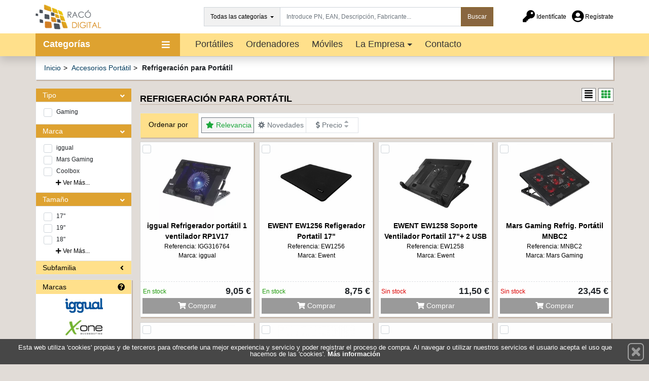

--- FILE ---
content_type: text/plain
request_url: https://www.google-analytics.com/j/collect?v=1&_v=j102&a=1221440186&t=pageview&_s=1&dl=https%3A%2F%2Ftienda.racodigital.com%2Fcategoria%2Faccesorios-portatil%2Frefrigeracion-para-portatil%2F&ul=en-us%40posix&dt=Refrigeraci%C3%B3n%20para%20Port%C3%A1til&sr=1280x720&vp=1280x720&_u=IEBAAEABAAAAACAAI~&jid=1377040091&gjid=1397547922&cid=1857979438.1768766793&tid=UA-124695182-1&_gid=2066311041.1768766793&_r=1&_slc=1&z=123923633
body_size: -453
content:
2,cG-LXV1M2DL4R